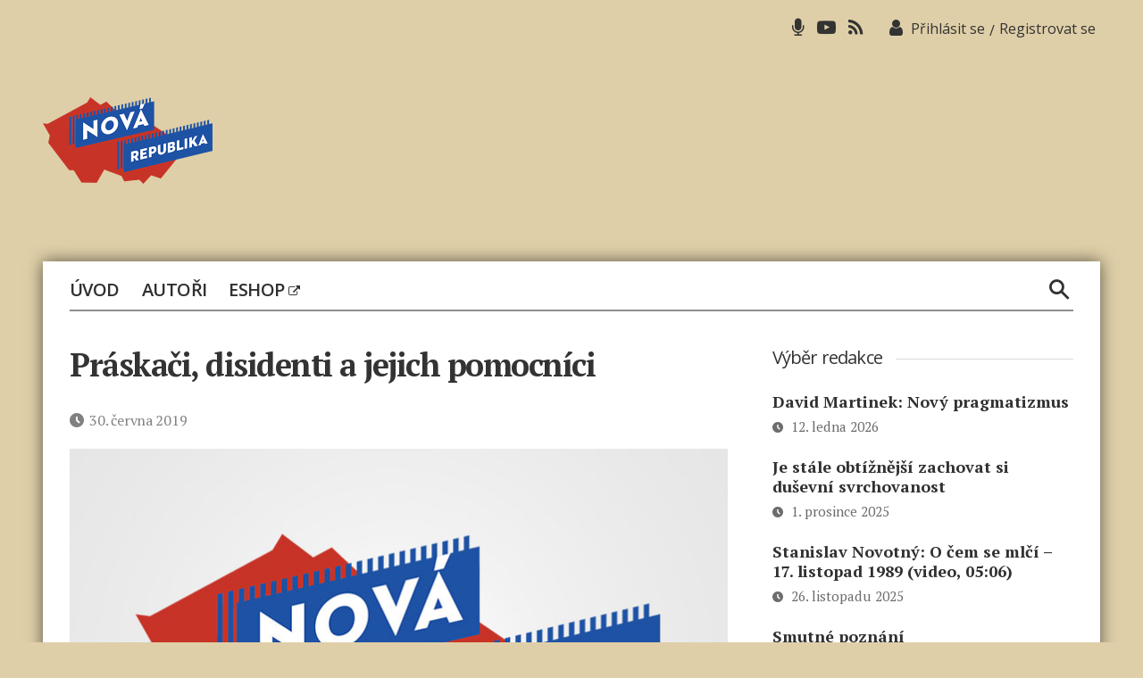

--- FILE ---
content_type: text/html; charset=utf-8
request_url: https://www.google.com/recaptcha/api2/aframe
body_size: 269
content:
<!DOCTYPE HTML><html><head><meta http-equiv="content-type" content="text/html; charset=UTF-8"></head><body><script nonce="PwwldcSP08QyPZZjQVlfKw">/** Anti-fraud and anti-abuse applications only. See google.com/recaptcha */ try{var clients={'sodar':'https://pagead2.googlesyndication.com/pagead/sodar?'};window.addEventListener("message",function(a){try{if(a.source===window.parent){var b=JSON.parse(a.data);var c=clients[b['id']];if(c){var d=document.createElement('img');d.src=c+b['params']+'&rc='+(localStorage.getItem("rc::a")?sessionStorage.getItem("rc::b"):"");window.document.body.appendChild(d);sessionStorage.setItem("rc::e",parseInt(sessionStorage.getItem("rc::e")||0)+1);localStorage.setItem("rc::h",'1769254107395');}}}catch(b){}});window.parent.postMessage("_grecaptcha_ready", "*");}catch(b){}</script></body></html>